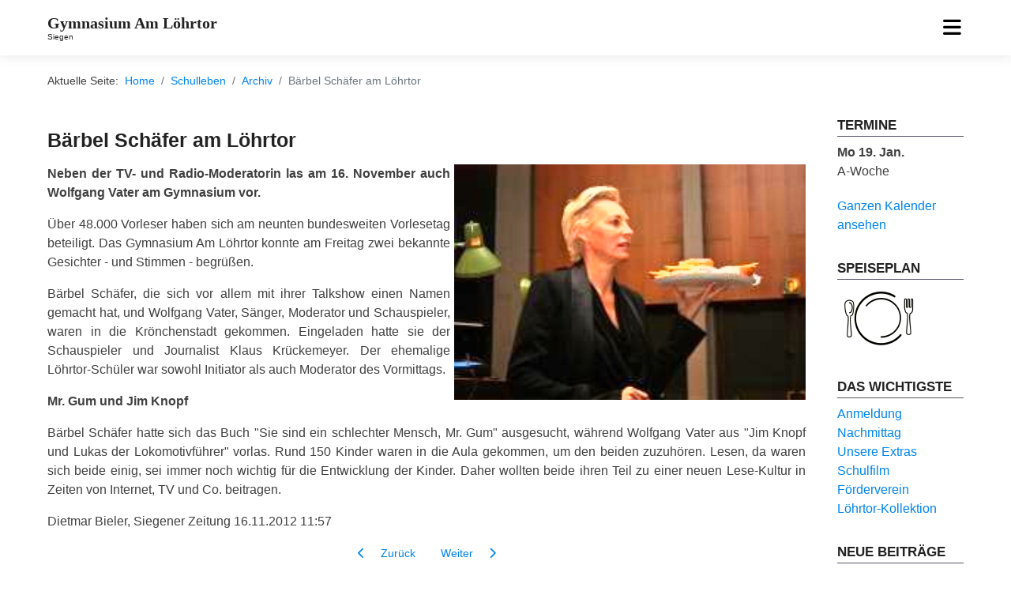

--- FILE ---
content_type: text/html; charset=utf-8
request_url: https://www.gal.de/schulleben/archiv/74-baerbel-schaefer-am-loehrtor.html
body_size: 7405
content:
<!DOCTYPE html>
<html lang="de-de" dir="ltr">

<head>
	<meta charset="utf-8">
	<meta name="viewport" content="width=device-width, initial-scale=1">
	<meta name="description" content="Gymnasium Am Löhrtor. Das Gymnasium in Siegen. Im Herzen der Stadt.">
	<meta name="generator" content="Joomla! - Open Source Content Management">
	<title>Gymnasium Am Löhrtor, Siegen – Bärbel Schäfer am Löhrtor</title>
	<link href="/media/system/images/favicon.ico" rel="alternate icon" type="image/vnd.microsoft.icon">
	<link href="https://www.gal.de/component/finder/search.opensearch?Itemid=101" rel="search" title="OpenSearch Gymnasium Am Löhrtor, Siegen" type="application/opensearchdescription+xml">

	<link href="/templates/gal_a4joomla_best/css/template.min.css?ef9e6e" rel="stylesheet">
	<link href="/media/vendor/awesomplete/css/awesomplete.css?1.1.7" rel="stylesheet">
	<link href="/media/vendor/joomla-custom-elements/css/joomla-alert.min.css?0.4.1" rel="stylesheet">
	<link href="/components/com_jevents/views/geraint/assets/css/modstyle.css?v=3.6.95" rel="stylesheet">
	<link href="/components/com_jevents/assets/css/jevcustom.css?v=3.6.95" rel="stylesheet">

		<script src="/media/vendor/jquery/js/jquery.min.js?3.7.1"></script>
	<script src="/media/mod_menu/js/menu.min.js?ef9e6e" type="module"></script>
	<script type="application/json" class="joomla-script-options new">{"joomla.jtext":{"MOD_FINDER_SEARCH_VALUE":"Suche &hellip;","COM_FINDER_SEARCH_FORM_LIST_LABEL":"Suchergebnisse","JLIB_JS_AJAX_ERROR_OTHER":"Beim Abrufen von JSON-Daten wurde ein HTTP-Statuscode %s zurückgegeben.","JLIB_JS_AJAX_ERROR_PARSE":"Ein Parsing-Fehler trat bei der Verarbeitung der folgenden JSON-Daten auf:<br><code style='color:inherit;white-space:pre-wrap;padding:0;margin:0;border:0;background:inherit;'>%s<\/code>","ERROR":"Fehler","MESSAGE":"Nachricht","NOTICE":"Hinweis","WARNING":"Warnung","JCLOSE":"Schließen","JOK":"OK","JOPEN":"Öffnen"},"finder-search":{"url":"\/component\/finder\/?task=suggestions.suggest&format=json&tmpl=component&Itemid=101"},"system.paths":{"root":"","rootFull":"https:\/\/www.gal.de\/","base":"","baseFull":"https:\/\/www.gal.de\/"},"csrf.token":"7cad6addf8292af5b957ce3452315541"}</script>
	<script src="/media/system/js/core.min.js?a3d8f8"></script>
	<script src="/templates/gal_a4joomla_best/js/template.js?ef9e6e" defer></script>
	<script src="/media/vendor/webcomponentsjs/js/webcomponents-bundle.min.js?2.8.0" nomodule defer></script>
	<script src="/templates/gal_a4joomla_best/js/jquery.sidr.min.js?ef9e6e"></script>
	<script src="/templates/gal_a4joomla_best/js/jquery.smartmenus.min.js?ef9e6e"></script>
	<script src="/media/system/js/joomla-hidden-mail.min.js?80d9c7" type="module"></script>
	<script src="/media/vendor/awesomplete/js/awesomplete.min.js?1.1.7" defer></script>
	<script src="/media/com_finder/js/finder.min.js?755761" type="module"></script>
	<script src="/media/system/js/messages.min.js?9a4811" type="module"></script>
	<script type="application/ld+json">{"@context":"https://schema.org","@type":"BreadcrumbList","@id":"https://www.gal.de/#/schema/BreadcrumbList/17","itemListElement":[{"@type":"ListItem","position":1,"item":{"@id":"https://www.gal.de/","name":"Home"}},{"@type":"ListItem","position":2,"item":{"@id":"https://www.gal.de/schulleben.html","name":"Schulleben"}},{"@type":"ListItem","position":3,"item":{"@id":"https://www.gal.de/schulleben/archiv.html","name":"Archiv"}},{"@type":"ListItem","position":4,"item":{"name":"Bärbel Schäfer am Löhrtor"}}]}</script>
	<script type="application/ld+json">{"@context":"https://schema.org","@graph":[{"@type":"Organization","@id":"https://www.gal.de/#/schema/Organization/base","name":"Gymnasium Am Löhrtor, Siegen","url":"https://www.gal.de/"},{"@type":"WebSite","@id":"https://www.gal.de/#/schema/WebSite/base","url":"https://www.gal.de/","name":"Gymnasium Am Löhrtor, Siegen","publisher":{"@id":"https://www.gal.de/#/schema/Organization/base"},"potentialAction":{"@type":"SearchAction","target":"https://www.gal.de/component/finder/search.html?q={search_term_string}&amp;Itemid=101","query-input":"required name=search_term_string"}},{"@type":"WebPage","@id":"https://www.gal.de/#/schema/WebPage/base","url":"https://www.gal.de/schulleben/archiv/74-baerbel-schaefer-am-loehrtor.html","name":"Gymnasium Am Löhrtor, Siegen – Bärbel Schäfer am Löhrtor","description":"Gymnasium Am Löhrtor. Das Gymnasium in Siegen. Im Herzen der Stadt.","isPartOf":{"@id":"https://www.gal.de/#/schema/WebSite/base"},"about":{"@id":"https://www.gal.de/#/schema/Organization/base"},"inLanguage":"de-DE","breadcrumb":{"@id":"https://www.gal.de/#/schema/BreadcrumbList/17"}},{"@type":"Article","@id":"https://www.gal.de/#/schema/com_content/article/74","name":"Bärbel Schäfer am Löhrtor","headline":"Bärbel Schäfer am Löhrtor","inLanguage":"de-DE","thumbnailUrl":"images/b-schaefer-kl.jpg","image":"images/b-schaefer.jpg","isPartOf":{"@id":"https://www.gal.de/#/schema/WebPage/base"}}]}</script>
	<script>function fetchMoreLatestEvents(modid, direction)
{        
        jQuery.ajax({
                    type : 'POST',
                    dataType : 'json',
                    url : "https://www.gal.de/index.php?option=com_jevents&ttoption=com_jevents&typeaheadtask=gwejson&file=fetchlatestevents&path=module&folder=mod_jevents_latest&token=7cad6addf8292af5b957ce3452315541",
                    data : {'json':JSON.stringify({'modid':modid, 'direction':direction})},
                    contentType: "application/x-www-form-urlencoded; charset=utf-8",
                    scriptCharset: "utf-8"
            })                        
                .done(function( data ){                    
                    jQuery("#mod_events_latest_"+modid+"_data").replaceWith(data.html);
                    try {
                        document.getElementById("mod_events_latest_"+modid+"_data").parentNode.scrollIntoView({block: "start", behavior: "smooth"});
                    }
                    catch (e) {
                    }
                })
                .fail(function(x) {
        alert('fail '+x);
                });
}</script>

<style type="text/css">
#wrap,#slideshow-mod,#navflex,#navsepcontainer,#footer, #upperfooter,#a4j,#hmodulewrap,#pathwaywrap, #user1wrap, #user2wrap, #user3wrap, #user4wrap, #user5wrap, #user6wrap, #user7wrap, #user8wrap, #user9wrap, #user10wrap, #pathwaywrap, #topbarflex { max-width: 1200px;}
#logo h2 { font-family: Georgia, serif; font-size:20px; letter-spacing: 0px; }
#logo h3 { font-family: Arial, Helvetica, sans-serif; font-size:10px; letter-spacing: 0px; margin-top:0px; }
h2.fullpageheader { font-size: 40px; font-family: Arial, Helvetica, sans-serif; letter-spacing: 1px;} 
h3.fullpageheader {	font-size: 17px; font-family: 'Times New Roman', Times, serif; letter-spacing: 8px;} 
body { color: #404040; background-color: #ffffff; font-family: Arial, Helvetica, sans-serif; font-size:16px; }
#navcontainer {background-color: #ffffff;}
h1,h2,h3,h4,h5,h6,#slideshow-mod div.moduletable h3, div.moduletable h3, #sidebar div.moduletable h3, #sidebar-2 div.moduletable h3, .moduletable._menu h3, #sidebar div.moduletable._menu h3, #sidebar-2 div.moduletable._menu h3, .moduletable._menu2 h3, #upperfooter div.moduletable h3, #inner1 div.moduletable h3, #inner2 div.moduletable h3,
#user1 div.moduletable h3, #user2 div.moduletable h3, #user3 div.moduletable h3, #user4 div.moduletable h3, #user5 div.moduletable h3, #user6 div.moduletable h3, #user7 div.moduletable h3, #user8 div.moduletable h3, #user9 div.moduletable h3, #user10 div.moduletable h3 { font-family: Arial, Helvetica, sans-serif; color: #222222; }
h1 a:link,h1 a:visited,h1 a:hover,h1 a:active,h1 a:focus,h2 a:link,h2 a:visited,h2 a:hover,h2 a:active,h2 a:focus,h3 a:link,h3 a:visited,h3 a:hover,h3 a:active,h3 a:focus {color: #222222;}
a,a:hover,a:active,a:focus,.btn-link,.btn-link:hover,.btn-link:focus,p.readmore a.btn,p.readmore a.btn:hover,
p.readmore a.btn:active,p.readmore a.btn.active,p.readmore a.btn:hover,
.moduletable._menu li ul li a:hover,.moduletable._menu li.current ul li a:hover,.moduletable._menu li a:hover,
.moduletable._menu li a:focus,.moduletable._menu li a:active { color: #0084ea;}
#topbarcontainer, #topbarflex .sm-clean ul { background: #271871;}
#topbarflex .sm-clean ul, #topbarflex .sm-clean ul ul, #topbarflex .sm-clean ul ul ul, #topbarflex .sm-clean ul ul ul ul, #topbarflex .sm-clean ul ul ul ul ul {border: 1px solid transparent;}
#topbarflex .sm-clean ul a:hover, #topbarflex .sm-clean ul a:focus, #topbarflex .sm-clean ul a:active, #topbarflex .sm-clean ul a.highlighted, #topbarflex .sm-clean ul a.disabled {background: none;}
#footerwrap {background: #f8f8f8;}
#footer, #upperfooter {padding-top: 10px; }
#footer { padding-bottom: 10px; }
#footer div.moduletable, #upperfooter div.moduletable {color: #404040; }
#upperfooter div.moduletable ul { list-style:none; margin:0; padding:0;}
#footer a:link, #footer a:visited, #footer a:hover, #footer a:active, #footer a:focus {color: #404040;}
#footer .moduletable li a:link, #footer .moduletable li a:visited, #footer .moduletable li a:hover, #footer .moduletable li a:active, #footer .moduletable li a:focus {color: #404040;}
#footer h1, #footer h2, #footer h3, #footer h4, #footer h5, #footer h6,
#footer div.moduletable h1, #footer div.moduletable h2, #footer div.moduletable h3, #footer div.moduletable h4, #footer div.moduletable h5, #footer div.moduletable h6 {color: #222222;}
#upperfooter a:link, #upperfooter a:visited, #upperfooter a:hover, #upperfooter a:active, #upperfooter a:focus {color: #404040;}
#upperfooter .moduletable li a:link, #upperfooter .moduletable li a:visited, #upperfooter .moduletable li a:hover, #upperfooter .moduletable li a:active, #upperfooter .moduletable li a:focus {color: #404040;}
#upperfooter h1, #upperfooter h2, #upperfooter h3, #upperfooter h4, #upperfooter h5, #upperfooter h6,
#upperfooter div.moduletable h1, #upperfooter div.moduletable h2, #upperfooter div.moduletable h3, #upperfooter div.moduletable h4, #upperfooter div.moduletable h5, #upperfooter div.moduletable h6 {color: #222222;}

  
#soci3 {display: none;}
</style>









<!--[if lt IE 9]>
	<script src="/media/jui/js/html5.js"></script>
<![endif]-->

<!-- Matomo -->
<script>
  var _paq = window._paq = window._paq || [];
  /* tracker methods like "setCustomDimension" should be called before "trackPageView" */
  _paq.push(['trackPageView']);
  _paq.push(['enableLinkTracking']);
  (function() {
    var u="/analytics/";
    _paq.push(['setTrackerUrl', u+'matomo.php']);
    _paq.push(['setSiteId', '1']);
    var d=document, g=d.createElement('script'), s=d.getElementsByTagName('script')[0];
    g.async=true; g.src=u+'matomo.js'; s.parentNode.insertBefore(g,s);
  })();
</script>
<!-- End Matomo Code -->
</head>
<body class="com_content view-article layout-portal no-task itemid-298">
<div class="preloader">
<div class="spinner">
  <div class="bounce1"></div>
  <div class="bounce2"></div>
  <div class="bounce3"></div>
</div>
</div>

  
  <div id="navwrap">
	<div id="topbarcontainer">
		<div id="topbarflex" class="container-fluid">
										<div id="topbarnav">
					
<form class="mod-finder js-finder-searchform form-search" action="/component/finder/search.html?Itemid=101" method="get" role="search">
    <label for="mod-finder-searchword175" class="finder">Suchen</label><input type="text" name="q" id="mod-finder-searchword175" class="js-finder-search-query form-control" value="" placeholder="Suche &hellip;">
            <input type="hidden" name="Itemid" value="101"></form>

<div id="mod-custom101" class="mod-custom custom">
    <img src="/images/signet.png" alt="aus Tradition mit Verantwortung in deine Zukunft" width="528" style="margin-top: 0px;" /></div>

				</div>
						<div id="soci3">
																																																																																								</div>
		</div>
	</div>
	<div id="navcontainer">
		<div id="navflex" class="container-fluid">
			<div id="logo">
									<h2><a href="https://www.gal.de/" title="Gymnasium Am Löhrtor">Gymnasium Am Löhrtor</a></h2>
					<h3>Siegen</h3> 
				 
			</div>
			<div id="navright" >
				
				<div id="topmenu" class="navbar navbar-inverse">
					<div id="topnav" class="navbar-inner">
						<div id="myoverlay"></div>
						<a id="menu-button" href="#sidr" class="fas fa-bars">

						</a>
						<div id="sidr" >
							<a href="#" id="myclosebtn" >&times;</a>
																						<ul class="mod-menu mod-list nav nav-dropdown">
<li class="nav-item item-101 default deeper parent"><a href="/" title="nav-dropdown">Aktuelles</a><ul class="mod-menu__sub list-unstyled small"><li class="nav-item item-122"><a href="/home/loehrtorbrief.html" >Löhrtorbrief</a></li><li class="nav-item item-226"><a href="/home/kalender.html" >Terminkalender</a></li><li class="nav-item item-132"><a href="/wir-ueber-uns/unsere-extras.html" >für Grundschul-Eltern</a></li><li class="nav-item item-138"><a href="/home/praktikanten.html" >für Studierende</a></li><li class="nav-item item-302"><a href="/home/stellenangebote.html" >Stellenangebote</a></li><li class="nav-item item-123"><a href="/home/nachmittag.html" >Nachmittag</a></li><li class="nav-item item-133"><a href="/home/mensaplan.html" >Mensaplan</a></li><li class="nav-item item-126"><a href="/home/anmeldung.html" >Anmeldung</a></li><li class="nav-item item-407"><a href="/home/wir-in-der-presse.html" >Wir in der Presse</a></li></ul></li><li class="nav-item item-124 deeper parent"><a href="/wir-ueber-uns.html" >Wir über uns</a><ul class="mod-menu__sub list-unstyled small"><li class="nav-item item-125"><a href="/wir-ueber-uns/anfahrt.html" >Anfahrt</a></li><li class="nav-item item-231"><a href="/wir-ueber-uns/schulrundgang.html" >Schulrundgang</a></li><li class="nav-item item-162"><a href="/wir-ueber-uns/schulfilm.html" >Schulfilm</a></li><li class="nav-item item-129"><a href="/wir-ueber-uns/geschichte-der-schule.html" >Geschichte der Schule</a></li><li class="nav-item item-127"><a href="/wir-ueber-uns/unsere-extras.html" >Unsere Extras</a></li><li class="nav-item item-161"><a href="/wir-ueber-uns/schulprogramm.html" >Schulprogramm</a></li><li class="nav-item item-220"><a href="/wir-ueber-uns/organigramm.html" >Organigramm</a></li><li class="nav-item item-134"><a href="/wir-ueber-uns/schuelerticket.html" >Schülerticket</a></li><li class="nav-item item-131"><a href="/wir-ueber-uns/musik-am-loehrtor.html" >Musik am Löhrtor</a></li><li class="nav-item item-130"><a href="/wir-ueber-uns/foerderverein.html" >Förderverein</a></li></ul></li><li class="nav-item item-135 deeper parent"><a href="/personen.html" >Personen</a><ul class="mod-menu__sub list-unstyled small"><li class="nav-item item-137"><a href="/personen/schulleitung.html" >Schulleitung</a></li><li class="nav-item item-136"><a href="/personen/lehrer.html" >Lehrer</a></li><li class="nav-item item-408"><a href="/personen/klassenlehrer.html" >Klassenlehrer</a></li><li class="nav-item item-128"><a href="/personen/ansprechpartner.html" >Ansprechpartner</a></li><li class="nav-item item-191"><a href="/personen/sekretariat.html" >Sekretariat</a></li><li class="nav-item item-235"><a href="/personen/hausmeister.html" >Hausmeister</a></li><li class="nav-item item-296"><a href="/personen/beratungslehrer.html" >Beratungslehrer</a></li></ul></li><li class="nav-item item-139 active deeper parent"><a href="/schulleben.html" >Schulleben</a><ul class="mod-menu__sub list-unstyled small"><li class="nav-item item-1335 parent"><a href="/schulleben/aladar-pollak.html" >Aladar Pollak</a></li><li class="nav-item item-144 parent"><a href="/schulleben/arbeitsgemeinschaften.html" >Arbeitsgemeinschaften</a></li><li class="nav-item item-153"><a href="/schulleben/berufswahlorientierung.html" >Berufliche Orientierung</a></li><li class="nav-item item-297"><a href="/schulleben/bibliothek.html" >Bibliothek</a></li><li class="nav-item item-143"><a href="/schulleben/ehemalige.html" >Ehemalige</a></li><li class="nav-item item-219 parent"><a href="/schulleben/internationale-kontakte.html" >Internationale Kontakte</a></li><li class="nav-item item-274"><a href="/schulleben/kooperationen.html" >Kooperationspartner</a></li><li class="nav-item item-379"><a href="/schulleben/projektwoche.html" >Projektwoche</a></li><li class="nav-item item-228"><a href="/schulleben/schuelervertretung.html" >Schülervertretung (SV)</a></li><li class="nav-item item-316"><a href="/schulleben/arbeitsgemeinschaften/schuelerzeitung.html" >Schülerzeitung</a></li><li class="nav-item item-1774"><a href="/schulleben/schule-der-zukunft.html" >Schule der Zukunft</a></li><li class="nav-item item-142"><a href="/schulleben/schule-ohne-rassismus.html" >Schule ohne Rassismus</a></li><li class="nav-item item-1507"><a href="/schulleben/schulhund.html" >Schulhund</a></li><li class="nav-item item-140"><a href="/schulleben/wettbewerbe.html" >Wettbewerbe</a></li><li class="nav-item item-298 current active"><a href="/schulleben/archiv.html" aria-current="location">Archiv</a></li></ul></li><li class="nav-item item-145 deeper parent"><a href="/unterricht.html" >Unterricht</a><ul class="mod-menu__sub list-unstyled small"><li class="nav-item item-149"><a href="/unterricht/unterrichtszeiten.html" >Unterrichtszeiten</a></li><li class="nav-item item-147 parent"><a href="/unterricht/unterstufe.html" >Unterstufe</a></li><li class="nav-item item-188"><a href="/unterricht/mittelstufe.html" >Mittelstufe</a></li><li class="nav-item item-150"><a href="/unterricht/oberstufe.html" >Oberstufe</a></li><li class="nav-item item-548"><a href="/unterricht/konzepte.html" >Konzepte</a></li><li class="nav-item item-146 parent"><a href="/unterricht/fachschaften.html" >Unsere Fächer</a></li></ul></li></ul>

																						<div id="topbarnav2">	
								
<form class="mod-finder js-finder-searchform form-search" action="/component/finder/search.html?Itemid=101" method="get" role="search">
    <label for="mod-finder-searchword175" class="finder">Suchen</label><input type="text" name="q" id="mod-finder-searchword175" class="js-finder-search-query form-control" value="" placeholder="Suche &hellip;">
            <input type="hidden" name="Itemid" value="101"></form>

<div id="mod-custom101" class="mod-custom custom">
    <img src="/images/signet.png" alt="aus Tradition mit Verantwortung in deine Zukunft" width="528" style="margin-top: 0px;" /></div>

								</div>	
													</div>
						
					
					</div>
					<div id="soci">
																																																																																										</div>
				</div> 
				
			</div>
				
		</div>
	</div>
</div>












<div id="pathwayallwrap">
	<div id="pathwaywrap" class="container-fluid">
					<div id="pathway">
				<nav class="mod-breadcrumbs__wrapper" aria-label="Breadcrumbs">
    <ol class="mod-breadcrumbs breadcrumb px-3 py-2">
                    <li class="mod-breadcrumbs__here float-start">
                Aktuelle Seite: &#160;
            </li>
        
        <li class="mod-breadcrumbs__item breadcrumb-item"><a href="/" class="pathway"><span>Home</span></a></li><li class="mod-breadcrumbs__item breadcrumb-item"><a href="/schulleben.html" class="pathway"><span>Schulleben</span></a></li><li class="mod-breadcrumbs__item breadcrumb-item"><a href="/schulleben/archiv.html" class="pathway"><span>Archiv</span></a></li><li class="mod-breadcrumbs__item breadcrumb-item active"><span>Bärbel Schäfer am Löhrtor</span></li>    </ol>
    </nav>

			</div>
			</div>
</div>	

<div id="allwrap">

	<div id="wrap" class="container-fluid">
		<div id="cbody" class="row">
						<div id="content60" class="col-md-10">    
				  
				<div id="content">
					<div id="system-message-container" aria-live="polite"></div>

					<div class="com-content-article item-page">
    <meta itemprop="inLanguage" content="de-DE">
    
    
        <div class="page-header">
        <h1>
            Bärbel Schäfer am Löhrtor        </h1>
                            </div>
        
        
    
    
        
                <figure class="float-end item-image">
    <img src="/images/b-schaefer.jpg">    </figure>
                    <div class="com-content-article__body">
        <p><strong>Neben der TV- und Radio-Moderatorin las am 16. November auch Wolf&shy;gang Vater am Gymnasium vor.</strong></p>
<p>Über 48.000 Vorleser haben sich am neunten bundes&shy;weiten Vorlesetag beteiligt. Das Gym&shy;nasium Am Löhrtor konnte am Freitag zwei bekannte Gesichter - und Stimmen - begrüßen.</p>
<p>Bärbel Schäfer, die sich vor allem mit ihrer Talkshow einen Namen gemacht hat, und Wolfgang Vater, Sänger, Moderator und Schauspieler, waren in die Krönchenstadt gekommen. Eingeladen hatte sie der Schauspieler und Journalist Klaus Krückemeyer. Der ehemalige Löhrtor-Schüler war sowohl Initiator als auch Moderator des Vormittags.</p>
 
<p><strong>Mr. Gum und Jim Knopf</strong></p>
<p>Bärbel Schäfer hatte sich das Buch "Sie sind ein schlechter Mensch, Mr. Gum" ausgesucht, während Wolfgang Vater aus "Jim Knopf und Lukas der Lokomotiv&shy;führer" vorlas. Rund 150 Kinder waren in die Aula gekommen, um den beiden zuzuhören. Lesen, da waren sich beide einig, sei immer noch wichtig für die Entwicklung der Kinder. Daher wollten beide ihren Teil zu einer neuen Lese-Kultur in Zeiten von Internet, TV und Co. beitragen.</p>
<p>Dietmar Bieler, Siegener Zeitung 16.11.2012 11:57</p>    </div>

        
        
<nav class="pagenavigation" aria-label="Seitennavigation">
    <span class="pagination ms-0">
                <a class="btn btn-sm btn-secondary previous" href="/schulleben/archiv/1-lesenacht-2012.html" rel="prev">
            <span class="visually-hidden">
                Vorheriger Beitrag: Lesenacht 2012            </span>
            <span class="icon-chevron-left" aria-hidden="true"></span> <span aria-hidden="true">Zurück</span>            </a>
                    <a class="btn btn-sm btn-secondary next" href="/schulleben/archiv/81-staffellauf-schulcup-2012.html" rel="next">
            <span class="visually-hidden">
                Nächster Beitrag: Staffellauf-Schulcup 2012            </span>
            <span aria-hidden="true">Weiter</span> <span class="icon-chevron-right" aria-hidden="true"></span>            </a>
        </span>
</nav>
                                                            </div>
 
				</div> 
				    
			</div>
										<div id="sidebar-2" class="col-md-2">     
					<div class="moduletable ">
            <h3 >Termine</h3>        <table class="mod_events_latest_table jevbootstrap" width="100%" border="0" cellspacing="0" cellpadding="0" align="center"><tr><td class="mod_events_latest_first" style="border-color:#FFFF00"><strong><span class="mod_events_latest_date">Mo 19. Jan.</span></strong><br/>A-Woche</td></tr>
</table>
<div class="mod_events_latest_callink"><a href="/home/kalender.html"  target="_top" >Ganzen Kalender ansehen</a></div></div>
<div class="moduletable ">
            <h3 >Speiseplan</h3>        
<div id="mod-custom94" class="mod-custom custom">
    <p><a href="/home/mensaplan/14-mensaplan.html"><img src="/images/mensa-menue.png" alt="Mensaplan" width="110" height="85" title="Mensaplan" /></a></p></div>
</div>
<div class="moduletable ">
            <h3 >Das Wichtigste</h3>        <ul class="mod-menu mod-list nav ">
<li class="nav-item item-160"><a href="/home/anmeldung.html" >Anmeldung</a></li><li class="nav-item item-158"><a href="/home/nachmittag.html" >Nachmittag</a></li><li class="nav-item item-159"><a href="/wir-ueber-uns/unsere-extras.html" >Unsere Extras</a></li><li class="nav-item item-190"><a href="/2013-05-25-22-25-58.html" >Schulfilm</a></li><li class="nav-item item-473"><a href="/wir-ueber-uns/foerderverein.html" >Förderverein</a></li><li class="nav-item item-2484"><a href="https://gal-shop.myspreadshop.de/all" >Löhrtor-Kollektion</a></li></ul>
</div>
<div class="moduletable ">
            <h3 >Neue Beiträge</h3>        <ul class="mod-articleslatest latestnews mod-list">
    <li itemscope itemtype="https://schema.org/Article">
        <a href="/schulleben/internationale-kontakte/die-welt-bei-uns-zu-gast/1688-maggie-cortes-aus-kolumbien.html" itemprop="url">
            <span itemprop="name">
                Maggie Cortés aus Kolumbien            </span>
        </a>
    </li>
    <li itemscope itemtype="https://schema.org/Article">
        <a href="/home/loehrtorbrief/1646-2-loehrtorbrief-im-schuljahr-2025-26.html" itemprop="url">
            <span itemprop="name">
                2. Löhrtorbrief im Schuljahr 2025-26            </span>
        </a>
    </li>
    <li itemscope itemtype="https://schema.org/Article">
        <a href="/schulleben/internationale-kontakte/wir-in-der-welt/1678-auslandsaufenthalt-in-schottland-2024.html" itemprop="url">
            <span itemprop="name">
                Auslandsaufenthalt in Schottland 2024            </span>
        </a>
    </li>
    <li itemscope itemtype="https://schema.org/Article">
        <a href="/home/wir-in-der-presse/1685-siegener-zeitung-17-11-2025.html" itemprop="url">
            <span itemprop="name">
                Siegener Zeitung 17.11.2025            </span>
        </a>
    </li>
    <li itemscope itemtype="https://schema.org/Article">
        <a href="/home/wir-in-der-presse/1683-siegener-zeitung-15-11-2025.html" itemprop="url">
            <span itemprop="name">
                Siegener Zeitung 15.11.2025            </span>
        </a>
    </li>
</ul>
</div>
<div class="moduletable ">
        <ul class="mod-menu mod-list nav ">
<li class="nav-item item-797"><a href="/datenschutz.html" >Datenschutz</a></li><li class="nav-item item-157"><a href="https://www.gal.de/seitenverwaltung.html" >Log-in / Log-out</a></li></ul>
</div>
     
				</div>
					</div>
		  
<!--end of wrap-->
	</div>
    
<!--end of allwrap-->
</div>











<div id="footerwrap"> 
		<div id="footer" class="container-fluid">  
		<div class="row">
					
				<div class="moduletable  dark">
        
<div id="mod-custom93" class="mod-custom custom">
    <p>Gymnasium Am Löhrtor&nbsp;• Oranienstraße 27 • 57072 Siegen • Tel:&nbsp;0271 - 51516 • Fax: 0271 -&nbsp;22855&nbsp;• Mail: <joomla-hidden-mail  is-link="1" is-email="1" first="c2VrcmV0YXJpYXQ=" last="Z2FsLmRl" text="c2VrcmV0YXJpYXRAZ2FsLmRl" base="" >Diese E-Mail-Adresse ist vor Spambots geschützt! Zur Anzeige muss JavaScript eingeschaltet sein.</joomla-hidden-mail></p></div>
</div>
    
						</div>
	</div>
	 
</div>

</body>
</html>
